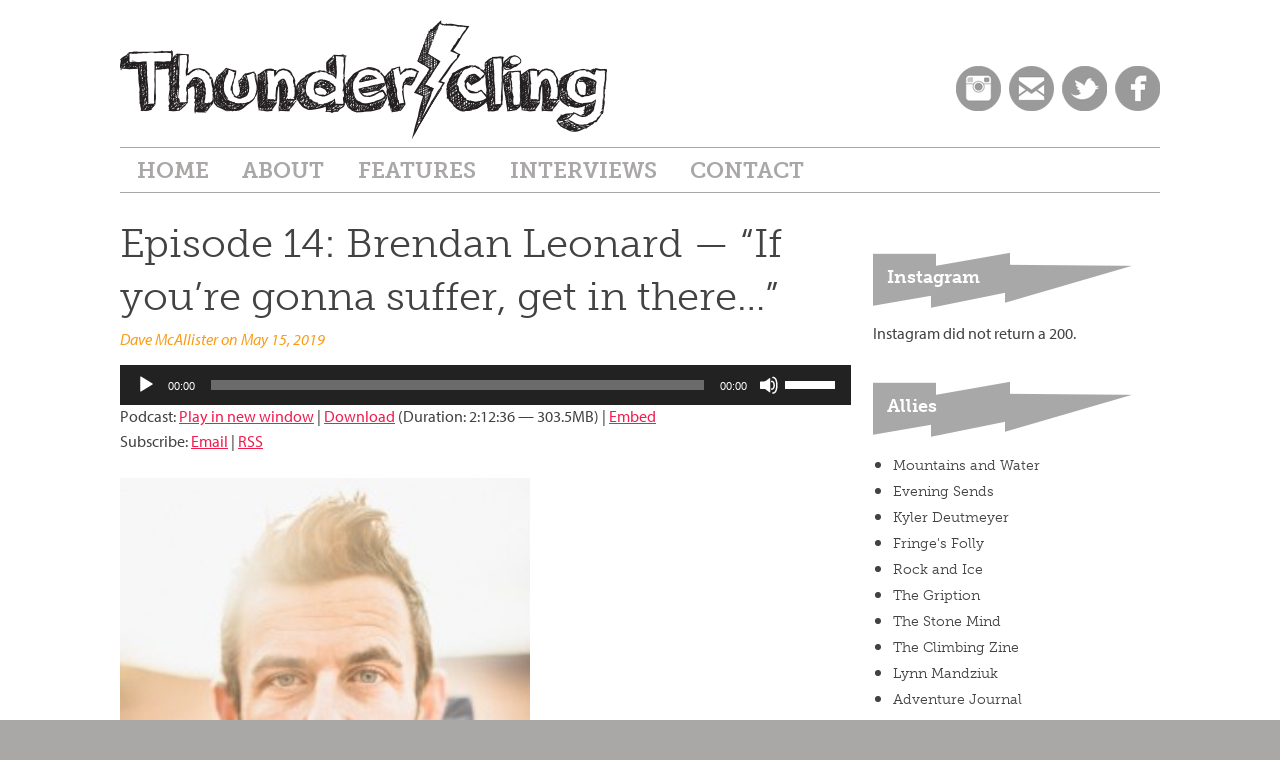

--- FILE ---
content_type: text/html; charset=UTF-8
request_url: http://www.thundercling.com/2019/05/episode-14-brendan-leonard-if-youre-gonna-suffer-get-in-there/
body_size: 11257
content:
<!doctype html>

<!--[if lt IE 7]><html lang="en-US" class="no-js lt-ie9 lt-ie8 lt-ie7"><![endif]-->
<!--[if (IE 7)&!(IEMobile)]><html lang="en-US" class="no-js lt-ie9 lt-ie8"><![endif]-->
<!--[if (IE 8)&!(IEMobile)]><html lang="en-US" class="no-js lt-ie9"><![endif]-->
<!--[if gt IE 8]><!--> <html lang="en-US" class="no-js"><!--<![endif]-->

	<head>
		<meta charset="utf-8">

				<meta http-equiv="X-UA-Compatible" content="IE=edge">

		<title>Thundercling  Episode 14: Brendan Leonard &#8212; &#8220;If you&#8217;re gonna suffer, get in there&#8230;&#8221;</title>

				<meta name="HandheldFriendly" content="True">
		<meta name="MobileOptimized" content="320">
		<meta name="viewport" content="width=device-width, initial-scale=1.0"/>

				<link rel="apple-touch-icon" href="http://www.thundercling.com/wp-content/themes/thundercling/library/images/apple-icon-touch.png">
		<link rel="icon" href="http://www.thundercling.com/wp-content/themes/thundercling/favicon.png">
		<!--[if IE]>
			<link rel="shortcut icon" href="http://www.thundercling.com/wp-content/themes/thundercling/favicon.ico">
		<![endif]-->
				<meta name="msapplication-TileColor" content="#f01d4f">
		<meta name="msapplication-TileImage" content="http://www.thundercling.com/wp-content/themes/thundercling/library/images/win8-tile-icon.png">

		<link rel="pingback" href="http://www.thundercling.com/xmlrpc.php">

				<meta name='robots' content='max-image-preview:large' />
	<style>img:is([sizes="auto" i], [sizes^="auto," i]) { contain-intrinsic-size: 3000px 1500px }</style>
	<script type="text/javascript" id="wpp-js" src="http://www.thundercling.com/wp-content/plugins/wordpress-popular-posts/assets/js/wpp.min.js?ver=7.3.1" data-sampling="0" data-sampling-rate="100" data-api-url="http://www.thundercling.com/wp-json/wordpress-popular-posts" data-post-id="634" data-token="a7a976d171" data-lang="0" data-debug="0"></script>
<script type="text/javascript">
/* <![CDATA[ */
window._wpemojiSettings = {"baseUrl":"https:\/\/s.w.org\/images\/core\/emoji\/16.0.1\/72x72\/","ext":".png","svgUrl":"https:\/\/s.w.org\/images\/core\/emoji\/16.0.1\/svg\/","svgExt":".svg","source":{"concatemoji":"http:\/\/www.thundercling.com\/wp-includes\/js\/wp-emoji-release.min.js"}};
/*! This file is auto-generated */
!function(s,n){var o,i,e;function c(e){try{var t={supportTests:e,timestamp:(new Date).valueOf()};sessionStorage.setItem(o,JSON.stringify(t))}catch(e){}}function p(e,t,n){e.clearRect(0,0,e.canvas.width,e.canvas.height),e.fillText(t,0,0);var t=new Uint32Array(e.getImageData(0,0,e.canvas.width,e.canvas.height).data),a=(e.clearRect(0,0,e.canvas.width,e.canvas.height),e.fillText(n,0,0),new Uint32Array(e.getImageData(0,0,e.canvas.width,e.canvas.height).data));return t.every(function(e,t){return e===a[t]})}function u(e,t){e.clearRect(0,0,e.canvas.width,e.canvas.height),e.fillText(t,0,0);for(var n=e.getImageData(16,16,1,1),a=0;a<n.data.length;a++)if(0!==n.data[a])return!1;return!0}function f(e,t,n,a){switch(t){case"flag":return n(e,"\ud83c\udff3\ufe0f\u200d\u26a7\ufe0f","\ud83c\udff3\ufe0f\u200b\u26a7\ufe0f")?!1:!n(e,"\ud83c\udde8\ud83c\uddf6","\ud83c\udde8\u200b\ud83c\uddf6")&&!n(e,"\ud83c\udff4\udb40\udc67\udb40\udc62\udb40\udc65\udb40\udc6e\udb40\udc67\udb40\udc7f","\ud83c\udff4\u200b\udb40\udc67\u200b\udb40\udc62\u200b\udb40\udc65\u200b\udb40\udc6e\u200b\udb40\udc67\u200b\udb40\udc7f");case"emoji":return!a(e,"\ud83e\udedf")}return!1}function g(e,t,n,a){var r="undefined"!=typeof WorkerGlobalScope&&self instanceof WorkerGlobalScope?new OffscreenCanvas(300,150):s.createElement("canvas"),o=r.getContext("2d",{willReadFrequently:!0}),i=(o.textBaseline="top",o.font="600 32px Arial",{});return e.forEach(function(e){i[e]=t(o,e,n,a)}),i}function t(e){var t=s.createElement("script");t.src=e,t.defer=!0,s.head.appendChild(t)}"undefined"!=typeof Promise&&(o="wpEmojiSettingsSupports",i=["flag","emoji"],n.supports={everything:!0,everythingExceptFlag:!0},e=new Promise(function(e){s.addEventListener("DOMContentLoaded",e,{once:!0})}),new Promise(function(t){var n=function(){try{var e=JSON.parse(sessionStorage.getItem(o));if("object"==typeof e&&"number"==typeof e.timestamp&&(new Date).valueOf()<e.timestamp+604800&&"object"==typeof e.supportTests)return e.supportTests}catch(e){}return null}();if(!n){if("undefined"!=typeof Worker&&"undefined"!=typeof OffscreenCanvas&&"undefined"!=typeof URL&&URL.createObjectURL&&"undefined"!=typeof Blob)try{var e="postMessage("+g.toString()+"("+[JSON.stringify(i),f.toString(),p.toString(),u.toString()].join(",")+"));",a=new Blob([e],{type:"text/javascript"}),r=new Worker(URL.createObjectURL(a),{name:"wpTestEmojiSupports"});return void(r.onmessage=function(e){c(n=e.data),r.terminate(),t(n)})}catch(e){}c(n=g(i,f,p,u))}t(n)}).then(function(e){for(var t in e)n.supports[t]=e[t],n.supports.everything=n.supports.everything&&n.supports[t],"flag"!==t&&(n.supports.everythingExceptFlag=n.supports.everythingExceptFlag&&n.supports[t]);n.supports.everythingExceptFlag=n.supports.everythingExceptFlag&&!n.supports.flag,n.DOMReady=!1,n.readyCallback=function(){n.DOMReady=!0}}).then(function(){return e}).then(function(){var e;n.supports.everything||(n.readyCallback(),(e=n.source||{}).concatemoji?t(e.concatemoji):e.wpemoji&&e.twemoji&&(t(e.twemoji),t(e.wpemoji)))}))}((window,document),window._wpemojiSettings);
/* ]]> */
</script>
<style id='wp-emoji-styles-inline-css' type='text/css'>

	img.wp-smiley, img.emoji {
		display: inline !important;
		border: none !important;
		box-shadow: none !important;
		height: 1em !important;
		width: 1em !important;
		margin: 0 0.07em !important;
		vertical-align: -0.1em !important;
		background: none !important;
		padding: 0 !important;
	}
</style>
<link rel='stylesheet' id='wp-block-library-css' href='http://www.thundercling.com/wp-includes/css/dist/block-library/style.min.css' type='text/css' media='all' />
<style id='classic-theme-styles-inline-css' type='text/css'>
/*! This file is auto-generated */
.wp-block-button__link{color:#fff;background-color:#32373c;border-radius:9999px;box-shadow:none;text-decoration:none;padding:calc(.667em + 2px) calc(1.333em + 2px);font-size:1.125em}.wp-block-file__button{background:#32373c;color:#fff;text-decoration:none}
</style>
<style id='powerpress-player-block-style-inline-css' type='text/css'>


</style>
<style id='global-styles-inline-css' type='text/css'>
:root{--wp--preset--aspect-ratio--square: 1;--wp--preset--aspect-ratio--4-3: 4/3;--wp--preset--aspect-ratio--3-4: 3/4;--wp--preset--aspect-ratio--3-2: 3/2;--wp--preset--aspect-ratio--2-3: 2/3;--wp--preset--aspect-ratio--16-9: 16/9;--wp--preset--aspect-ratio--9-16: 9/16;--wp--preset--color--black: #000000;--wp--preset--color--cyan-bluish-gray: #abb8c3;--wp--preset--color--white: #ffffff;--wp--preset--color--pale-pink: #f78da7;--wp--preset--color--vivid-red: #cf2e2e;--wp--preset--color--luminous-vivid-orange: #ff6900;--wp--preset--color--luminous-vivid-amber: #fcb900;--wp--preset--color--light-green-cyan: #7bdcb5;--wp--preset--color--vivid-green-cyan: #00d084;--wp--preset--color--pale-cyan-blue: #8ed1fc;--wp--preset--color--vivid-cyan-blue: #0693e3;--wp--preset--color--vivid-purple: #9b51e0;--wp--preset--gradient--vivid-cyan-blue-to-vivid-purple: linear-gradient(135deg,rgba(6,147,227,1) 0%,rgb(155,81,224) 100%);--wp--preset--gradient--light-green-cyan-to-vivid-green-cyan: linear-gradient(135deg,rgb(122,220,180) 0%,rgb(0,208,130) 100%);--wp--preset--gradient--luminous-vivid-amber-to-luminous-vivid-orange: linear-gradient(135deg,rgba(252,185,0,1) 0%,rgba(255,105,0,1) 100%);--wp--preset--gradient--luminous-vivid-orange-to-vivid-red: linear-gradient(135deg,rgba(255,105,0,1) 0%,rgb(207,46,46) 100%);--wp--preset--gradient--very-light-gray-to-cyan-bluish-gray: linear-gradient(135deg,rgb(238,238,238) 0%,rgb(169,184,195) 100%);--wp--preset--gradient--cool-to-warm-spectrum: linear-gradient(135deg,rgb(74,234,220) 0%,rgb(151,120,209) 20%,rgb(207,42,186) 40%,rgb(238,44,130) 60%,rgb(251,105,98) 80%,rgb(254,248,76) 100%);--wp--preset--gradient--blush-light-purple: linear-gradient(135deg,rgb(255,206,236) 0%,rgb(152,150,240) 100%);--wp--preset--gradient--blush-bordeaux: linear-gradient(135deg,rgb(254,205,165) 0%,rgb(254,45,45) 50%,rgb(107,0,62) 100%);--wp--preset--gradient--luminous-dusk: linear-gradient(135deg,rgb(255,203,112) 0%,rgb(199,81,192) 50%,rgb(65,88,208) 100%);--wp--preset--gradient--pale-ocean: linear-gradient(135deg,rgb(255,245,203) 0%,rgb(182,227,212) 50%,rgb(51,167,181) 100%);--wp--preset--gradient--electric-grass: linear-gradient(135deg,rgb(202,248,128) 0%,rgb(113,206,126) 100%);--wp--preset--gradient--midnight: linear-gradient(135deg,rgb(2,3,129) 0%,rgb(40,116,252) 100%);--wp--preset--font-size--small: 13px;--wp--preset--font-size--medium: 20px;--wp--preset--font-size--large: 36px;--wp--preset--font-size--x-large: 42px;--wp--preset--spacing--20: 0.44rem;--wp--preset--spacing--30: 0.67rem;--wp--preset--spacing--40: 1rem;--wp--preset--spacing--50: 1.5rem;--wp--preset--spacing--60: 2.25rem;--wp--preset--spacing--70: 3.38rem;--wp--preset--spacing--80: 5.06rem;--wp--preset--shadow--natural: 6px 6px 9px rgba(0, 0, 0, 0.2);--wp--preset--shadow--deep: 12px 12px 50px rgba(0, 0, 0, 0.4);--wp--preset--shadow--sharp: 6px 6px 0px rgba(0, 0, 0, 0.2);--wp--preset--shadow--outlined: 6px 6px 0px -3px rgba(255, 255, 255, 1), 6px 6px rgba(0, 0, 0, 1);--wp--preset--shadow--crisp: 6px 6px 0px rgba(0, 0, 0, 1);}:where(.is-layout-flex){gap: 0.5em;}:where(.is-layout-grid){gap: 0.5em;}body .is-layout-flex{display: flex;}.is-layout-flex{flex-wrap: wrap;align-items: center;}.is-layout-flex > :is(*, div){margin: 0;}body .is-layout-grid{display: grid;}.is-layout-grid > :is(*, div){margin: 0;}:where(.wp-block-columns.is-layout-flex){gap: 2em;}:where(.wp-block-columns.is-layout-grid){gap: 2em;}:where(.wp-block-post-template.is-layout-flex){gap: 1.25em;}:where(.wp-block-post-template.is-layout-grid){gap: 1.25em;}.has-black-color{color: var(--wp--preset--color--black) !important;}.has-cyan-bluish-gray-color{color: var(--wp--preset--color--cyan-bluish-gray) !important;}.has-white-color{color: var(--wp--preset--color--white) !important;}.has-pale-pink-color{color: var(--wp--preset--color--pale-pink) !important;}.has-vivid-red-color{color: var(--wp--preset--color--vivid-red) !important;}.has-luminous-vivid-orange-color{color: var(--wp--preset--color--luminous-vivid-orange) !important;}.has-luminous-vivid-amber-color{color: var(--wp--preset--color--luminous-vivid-amber) !important;}.has-light-green-cyan-color{color: var(--wp--preset--color--light-green-cyan) !important;}.has-vivid-green-cyan-color{color: var(--wp--preset--color--vivid-green-cyan) !important;}.has-pale-cyan-blue-color{color: var(--wp--preset--color--pale-cyan-blue) !important;}.has-vivid-cyan-blue-color{color: var(--wp--preset--color--vivid-cyan-blue) !important;}.has-vivid-purple-color{color: var(--wp--preset--color--vivid-purple) !important;}.has-black-background-color{background-color: var(--wp--preset--color--black) !important;}.has-cyan-bluish-gray-background-color{background-color: var(--wp--preset--color--cyan-bluish-gray) !important;}.has-white-background-color{background-color: var(--wp--preset--color--white) !important;}.has-pale-pink-background-color{background-color: var(--wp--preset--color--pale-pink) !important;}.has-vivid-red-background-color{background-color: var(--wp--preset--color--vivid-red) !important;}.has-luminous-vivid-orange-background-color{background-color: var(--wp--preset--color--luminous-vivid-orange) !important;}.has-luminous-vivid-amber-background-color{background-color: var(--wp--preset--color--luminous-vivid-amber) !important;}.has-light-green-cyan-background-color{background-color: var(--wp--preset--color--light-green-cyan) !important;}.has-vivid-green-cyan-background-color{background-color: var(--wp--preset--color--vivid-green-cyan) !important;}.has-pale-cyan-blue-background-color{background-color: var(--wp--preset--color--pale-cyan-blue) !important;}.has-vivid-cyan-blue-background-color{background-color: var(--wp--preset--color--vivid-cyan-blue) !important;}.has-vivid-purple-background-color{background-color: var(--wp--preset--color--vivid-purple) !important;}.has-black-border-color{border-color: var(--wp--preset--color--black) !important;}.has-cyan-bluish-gray-border-color{border-color: var(--wp--preset--color--cyan-bluish-gray) !important;}.has-white-border-color{border-color: var(--wp--preset--color--white) !important;}.has-pale-pink-border-color{border-color: var(--wp--preset--color--pale-pink) !important;}.has-vivid-red-border-color{border-color: var(--wp--preset--color--vivid-red) !important;}.has-luminous-vivid-orange-border-color{border-color: var(--wp--preset--color--luminous-vivid-orange) !important;}.has-luminous-vivid-amber-border-color{border-color: var(--wp--preset--color--luminous-vivid-amber) !important;}.has-light-green-cyan-border-color{border-color: var(--wp--preset--color--light-green-cyan) !important;}.has-vivid-green-cyan-border-color{border-color: var(--wp--preset--color--vivid-green-cyan) !important;}.has-pale-cyan-blue-border-color{border-color: var(--wp--preset--color--pale-cyan-blue) !important;}.has-vivid-cyan-blue-border-color{border-color: var(--wp--preset--color--vivid-cyan-blue) !important;}.has-vivid-purple-border-color{border-color: var(--wp--preset--color--vivid-purple) !important;}.has-vivid-cyan-blue-to-vivid-purple-gradient-background{background: var(--wp--preset--gradient--vivid-cyan-blue-to-vivid-purple) !important;}.has-light-green-cyan-to-vivid-green-cyan-gradient-background{background: var(--wp--preset--gradient--light-green-cyan-to-vivid-green-cyan) !important;}.has-luminous-vivid-amber-to-luminous-vivid-orange-gradient-background{background: var(--wp--preset--gradient--luminous-vivid-amber-to-luminous-vivid-orange) !important;}.has-luminous-vivid-orange-to-vivid-red-gradient-background{background: var(--wp--preset--gradient--luminous-vivid-orange-to-vivid-red) !important;}.has-very-light-gray-to-cyan-bluish-gray-gradient-background{background: var(--wp--preset--gradient--very-light-gray-to-cyan-bluish-gray) !important;}.has-cool-to-warm-spectrum-gradient-background{background: var(--wp--preset--gradient--cool-to-warm-spectrum) !important;}.has-blush-light-purple-gradient-background{background: var(--wp--preset--gradient--blush-light-purple) !important;}.has-blush-bordeaux-gradient-background{background: var(--wp--preset--gradient--blush-bordeaux) !important;}.has-luminous-dusk-gradient-background{background: var(--wp--preset--gradient--luminous-dusk) !important;}.has-pale-ocean-gradient-background{background: var(--wp--preset--gradient--pale-ocean) !important;}.has-electric-grass-gradient-background{background: var(--wp--preset--gradient--electric-grass) !important;}.has-midnight-gradient-background{background: var(--wp--preset--gradient--midnight) !important;}.has-small-font-size{font-size: var(--wp--preset--font-size--small) !important;}.has-medium-font-size{font-size: var(--wp--preset--font-size--medium) !important;}.has-large-font-size{font-size: var(--wp--preset--font-size--large) !important;}.has-x-large-font-size{font-size: var(--wp--preset--font-size--x-large) !important;}
:where(.wp-block-post-template.is-layout-flex){gap: 1.25em;}:where(.wp-block-post-template.is-layout-grid){gap: 1.25em;}
:where(.wp-block-columns.is-layout-flex){gap: 2em;}:where(.wp-block-columns.is-layout-grid){gap: 2em;}
:root :where(.wp-block-pullquote){font-size: 1.5em;line-height: 1.6;}
</style>
<link rel='stylesheet' id='wordpress-popular-posts-css-css' href='http://www.thundercling.com/wp-content/plugins/wordpress-popular-posts/assets/css/wpp.css' type='text/css' media='all' />
<link rel='stylesheet' id='bones-stylesheet-css' href='http://www.thundercling.com/wp-content/themes/thundercling/library/css/style.css' type='text/css' media='all' />
<!--[if lt IE 9]>
<link rel='stylesheet' id='bones-ie-only-css' href='http://www.thundercling.com/wp-content/themes/thundercling/library/css/ie.css' type='text/css' media='all' />
<![endif]-->
<script type="text/javascript" src="http://www.thundercling.com/wp-includes/js/jquery/jquery.min.js" id="jquery-core-js"></script>
<script type="text/javascript" src="http://www.thundercling.com/wp-includes/js/jquery/jquery-migrate.min.js" id="jquery-migrate-js"></script>
<script type="text/javascript" src="http://www.thundercling.com/wp-content/themes/thundercling/library/js/libs/modernizr.custom.min.js" id="bones-modernizr-js"></script>
<link rel="https://api.w.org/" href="http://www.thundercling.com/wp-json/" /><link rel="alternate" title="JSON" type="application/json" href="http://www.thundercling.com/wp-json/wp/v2/posts/634" /><link rel="canonical" href="http://www.thundercling.com/2019/05/episode-14-brendan-leonard-if-youre-gonna-suffer-get-in-there/" />
<link rel='shortlink' href='http://www.thundercling.com/?p=634' />
<link rel="alternate" title="oEmbed (JSON)" type="application/json+oembed" href="http://www.thundercling.com/wp-json/oembed/1.0/embed?url=http%3A%2F%2Fwww.thundercling.com%2F2019%2F05%2Fepisode-14-brendan-leonard-if-youre-gonna-suffer-get-in-there%2F" />
<link rel="alternate" title="oEmbed (XML)" type="text/xml+oembed" href="http://www.thundercling.com/wp-json/oembed/1.0/embed?url=http%3A%2F%2Fwww.thundercling.com%2F2019%2F05%2Fepisode-14-brendan-leonard-if-youre-gonna-suffer-get-in-there%2F&#038;format=xml" />
            <script type="text/javascript"><!--
                                function powerpress_pinw(pinw_url){window.open(pinw_url, 'PowerPressPlayer','toolbar=0,status=0,resizable=1,width=460,height=320');	return false;}
                //-->

                // tabnab protection
                window.addEventListener('load', function () {
                    // make all links have rel="noopener noreferrer"
                    document.querySelectorAll('a[target="_blank"]').forEach(link => {
                        link.setAttribute('rel', 'noopener noreferrer');
                    });
                });
            </script>
                        <style id="wpp-loading-animation-styles">@-webkit-keyframes bgslide{from{background-position-x:0}to{background-position-x:-200%}}@keyframes bgslide{from{background-position-x:0}to{background-position-x:-200%}}.wpp-widget-block-placeholder,.wpp-shortcode-placeholder{margin:0 auto;width:60px;height:3px;background:#dd3737;background:linear-gradient(90deg,#dd3737 0%,#571313 10%,#dd3737 100%);background-size:200% auto;border-radius:3px;-webkit-animation:bgslide 1s infinite linear;animation:bgslide 1s infinite linear}</style>
            		
				
		<script type="text/javascript" src="//use.typekit.net/eam2arv.js"></script>
		<script type="text/javascript">try{Typekit.load();}catch(e){}</script>

	</head>

	<body class="wp-singular post-template-default single single-post postid-634 single-format-standard wp-theme-thundercling">

		<div id="container">

			<header class="header" role="banner">

				<div id="inner-header" class="wrap cf">

										<a href="http://www.thundercling.com" rel="nofollow"><img src="http://www.thundercling.com/wp-content/themes/thundercling/library/images/logo.png" alt="thundercling.com" id="logo" /></a>
	
					<div class="social">
						<ul>
							<li><a href="http://instagram.com/fitzelq"><img src="http://www.thundercling.com/wp-content/themes/thundercling/library/images/instagram.png" alt="instagram"></a></li>
							<li><a href="mailto:fitzelq@msn.com"><img src="http://www.thundercling.com/wp-content/themes/thundercling/library/images/email.png" alt="email"></a></li>
							<li><a href="http://twitter.com/thundercling"><img src="http://www.thundercling.com/wp-content/themes/thundercling/library/images/twitter.png" alt="twitter"></a></li>
							<li><a href="http://www.facebook.com/dave.mcallister.169"><img src="http://www.thundercling.com/wp-content/themes/thundercling/library/images/facebook.png" alt="facebook"></a></li>
						</ul>
					</div>

										

					<nav role="navigation">
						<ul id="menu-main" class="nav top-nav cf"><li id="menu-item-12" class="menu-item menu-item-type-custom menu-item-object-custom menu-item-12"><a href="/">Home</a></li>
<li id="menu-item-9" class="menu-item menu-item-type-post_type menu-item-object-page menu-item-9"><a href="http://www.thundercling.com/about/">About</a></li>
<li id="menu-item-10" class="menu-item menu-item-type-taxonomy menu-item-object-category menu-item-10"><a href="http://www.thundercling.com/category/features/">Features</a></li>
<li id="menu-item-11" class="menu-item menu-item-type-taxonomy menu-item-object-category menu-item-11"><a href="http://www.thundercling.com/category/interviews/">Interviews</a></li>
<li id="menu-item-8" class="menu-item menu-item-type-post_type menu-item-object-page menu-item-8"><a href="http://www.thundercling.com/contact/">Contact</a></li>
</ul>
					</nav>

				</div>

			</header>

			<div id="content">

				<div id="inner-content" class="wrap cf">

					<div id="main" class="m-all t-2of3 d-5of7 cf" role="main">

						
							
              
              <article id="post-634" class="cf post-634 post type-post status-publish format-standard has-post-thumbnail hentry category-podcast" role="article" itemscope itemtype="http://schema.org/BlogPosting">

                <header class="article-header">

                  <h1 class="entry-title single-title" itemprop="headline">Episode 14: Brendan Leonard &#8212; &#8220;If you&#8217;re gonna suffer, get in there&#8230;&#8221;</h1>

                  <p class="byline vcard">
                    <span class="author">Dave McAllister</span> on <time class="updated" datetime="2019-05-15" pubdate>May 15, 2019</time>                  </p>

                </header> 
                <section class="entry-content cf" itemprop="articleBody">
                  <div class="powerpress_player" id="powerpress_player_9417"><!--[if lt IE 9]><script>document.createElement('audio');</script><![endif]-->
<audio class="wp-audio-shortcode" id="audio-634-1" preload="none" style="width: 100%;" controls="controls"><source type="audio/mpeg" src="http://media.blubrry.com/thundercling/content.blubrry.com/thundercling/brendanLeonardFinal.mp3?_=1" /><a href="http://media.blubrry.com/thundercling/content.blubrry.com/thundercling/brendanLeonardFinal.mp3">http://media.blubrry.com/thundercling/content.blubrry.com/thundercling/brendanLeonardFinal.mp3</a></audio></div><p class="powerpress_links powerpress_links_mp3" style="margin-bottom: 1px !important;">Podcast: <a href="http://media.blubrry.com/thundercling/content.blubrry.com/thundercling/brendanLeonardFinal.mp3" class="powerpress_link_pinw" target="_blank" title="Play in new window" onclick="return powerpress_pinw('http://www.thundercling.com/?powerpress_pinw=634-podcast');" rel="nofollow">Play in new window</a> | <a href="http://media.blubrry.com/thundercling/content.blubrry.com/thundercling/brendanLeonardFinal.mp3" class="powerpress_link_d" title="Download" rel="nofollow" download="brendanLeonardFinal.mp3">Download</a> (Duration: 2:12:36 &#8212; 303.5MB) | <a href="#" class="powerpress_link_e" title="Embed" onclick="return powerpress_show_embed('634-podcast');" rel="nofollow">Embed</a></p><p class="powerpress_embed_box" id="powerpress_embed_634-podcast" style="display: none;"><input id="powerpress_embed_634-podcast_t" type="text" value="&lt;iframe width=&quot;320&quot; height=&quot;30&quot; src=&quot;http://www.thundercling.com/?powerpress_embed=634-podcast&amp;amp;powerpress_player=mediaelement-audio&quot; title=&quot;Blubrry Podcast Player&quot; frameborder=&quot;0&quot; scrolling=&quot;no&quot;&gt;&lt;/iframe&gt;" onclick="javascript: this.select();" onfocus="javascript: this.select();" style="width: 70%;" readOnly></p><p class="powerpress_links powerpress_subscribe_links">Subscribe: <a href="http://subscribebyemail.com/www.thundercling.com/feed/podcast/" class="powerpress_link_subscribe powerpress_link_subscribe_email" target="_blank" title="Subscribe by Email" rel="nofollow">Email</a> | <a href="http://www.thundercling.com/feed/podcast/" class="powerpress_link_subscribe powerpress_link_subscribe_rss" target="_blank" title="Subscribe via RSS" rel="nofollow">RSS</a></p>
<figure class="wp-block-image is-resized"><img fetchpriority="high" decoding="async" src="http://www.thundercling.com/wp-content/uploads/2019/05/b-leonard.jpg" alt="" class="wp-image-635" width="410" height="504"/></figure>



<p>Brendan Leonard has this incredible knack for making you feel like you could do just about anything you set your mind to, while simultaneously filling you with existential dread that you&#8217;ll never realize your full potential. How can that be? Because fulfilling potential, doing incredible things, all of it &#8212; it&#8217;s hard as shit. And he&#8217;s the most distilled reflection of gritty, gumption-seeping grinding I can conjure.</p>



<p>Brendan&#8217;s made a career out of setting his jaw and getting down to the work, week after week, year after year. In 2011, struggling to build a steady adventure writing career, he launched <a rel="noreferrer noopener" aria-label="Semi-Rad.com (opens in a new tab)" href="https://semi-rad.com/" target="_blank">Semi-Rad.com</a>, a celebration of outdoor life &#8212; by, for, and about the average athlete and adventurer. All these years later, never missing a week without <em>at least</em> one entirely free and generally great essay, Semi-Rad retains a loyal fanbase. Brendan leveraged this success into a number of writing gigs, from Contributing Editor at <em><a rel="noreferrer noopener" aria-label="Climbing Magazine (opens in a new tab)" href="https://www.climbing.com/" target="_blank">Climbing Magazine</a></em> to his first memoir to award winning filmmaker. He&#8217;s currently a Contributing Editor at the <em><a rel="noreferrer noopener" aria-label="Adventure Journal (opens in a new tab)" href="https://www.adventure-journal.com/" target="_blank">Adventure Journal</a></em> and columnist for <em><a rel="noreferrer noopener" aria-label="Outside Magazine (opens in a new tab)" href="https://www.outsideonline.com/1746411/brendan-leonard" target="_blank">Outside Magazine</a></em>. He&#8217;s written <a rel="noreferrer noopener" aria-label="eight books (opens in a new tab)" href="https://www.amazon.com/Brendan-Leonard/e/B00HBXIRY0/ref=as_li_ss_tl?ie=UTF8&amp;linkCode=sl2&amp;tag=mountainandpr-20&amp;linkId=81f85f1e234d511711c7a54ba3b80c9f" target="_blank">eight books</a> with a ninth on the way. He&#8217;s only 40-years-old, for god&#8217;s sake&#8230;</p>



<p>After witnessing and aiding in a rescue on Castleton Tower, Brendan took a break from climbing and decided, you know, to start ultrarunning. As one does. His most recent film, &#8220;<a href="https://www.youtube.com/watch?v=iC7Lh4opLsc" target="_blank" rel="noreferrer noopener" aria-label="How To Run 100 Miles (opens in a new tab)">How To Run 100 Miles</a>,&#8221; solidified his directorial chops with millions of views on YouTube and a Staff Pick selection on Vimeo. Just so you understand: He&#8217;s writing full-time (books, essays, articles), directing short films, regularly logging 26-mile days, teaching writing workshops, and probably a dozen other things he&#8217;s secretly fomenting in the raging creative torrent that serves as his brain.</p>



<p>Sit down, pour a cup of coffee, and enjoy listening to one of the finest storytellers working today. And keep a pen and paper handy. Not only does Brendan offer some insight into making one&#8217;s way as a creative in the outdoor industry, but he also drops a couple bushels of movie, podcast, book, and music recommendations along the way.</p>



<p>Want to write for Thundercling? Have a recommendation, comment, or criticism? Shoot us an email at thunderclingpodcast@gmail.com. We read and respond to every email. <strong>AND REMEMBER THE TEE SHIRT CONTEST! </strong></p>



<p>As always, thanks to <a rel="noreferrer noopener" aria-label="Ryne Doughty (opens in a new tab)" href="https://www.rynedoughty.net/" target="_blank">Ryne Doughty</a> for the sound nuggets in our brain parts!<br></p>
                </section> 
                <footer class="article-footer">

                  Filed under: <a href="http://www.thundercling.com/category/podcast/" rel="category tag">Podcast Episode</a>
                  
                </footer> 
                

  
    <h3 id="comments-title" class="h2"><span>2</span> Comments</h3>

    <section class="commentlist">
        <div id="comment-38740" class="pingback even thread-even depth-1 cf">
    <article  class="cf">
      <header class="comment-author vcard">
                                <img data-gravatar="http://www.gravatar.com/avatar/d41d8cd98f00b204e9800998ecf8427e?s=40" class="load-gravatar avatar avatar-48 photo" height="40" width="40" src="http://www.thundercling.com/wp-content/themes/thundercling/library/images/nothing.gif" />
                <cite class="fn"><a href="https://lifesyles.wordpress.com/2019/05/17/friday-inspiration-vol-182/" class="url" rel="ugc external nofollow">Friday Inspiration, Vol. 182 &#8211; Oliver Eliott Blog</a></cite>         <time datetime="2019-05-17"><a href="http://www.thundercling.com/2019/05/episode-14-brendan-leonard-if-youre-gonna-suffer-get-in-there/#comment-38740">May 17th, 2019 </a></time>

      </header>
            <section class="comment_content cf">
        <p>[&#8230;] Climb Talk Radio show), and had a fun conversation about climbing, running, and creating things (podcast or Apple [&#8230;]</p>
      </section>
      <a rel="nofollow" class="comment-reply-link" href="http://www.thundercling.com/2019/05/episode-14-brendan-leonard-if-youre-gonna-suffer-get-in-there/?replytocom=38740#respond" data-commentid="38740" data-postid="634" data-belowelement="comment-38740" data-respondelement="respond" data-replyto="Reply to Friday Inspiration, Vol. 182 &#8211; Oliver Eliott Blog" aria-label="Reply to Friday Inspiration, Vol. 182 &#8211; Oliver Eliott Blog">Reply</a>    </article>
  </div><!-- #comment-## -->
  <div id="comment-38741" class="pingback odd alt thread-odd thread-alt depth-1 cf">
    <article  class="cf">
      <header class="comment-author vcard">
                                <img data-gravatar="http://www.gravatar.com/avatar/d41d8cd98f00b204e9800998ecf8427e?s=40" class="load-gravatar avatar avatar-48 photo" height="40" width="40" src="http://www.thundercling.com/wp-content/themes/thundercling/library/images/nothing.gif" />
                <cite class="fn"><a href="https://thejustinmarshall.wordpress.com/2019/05/17/friday-inspiration-vol-182/" class="url" rel="ugc external nofollow">Friday Inspiration, Vol. 182 &#8211; Justin Marshall &#8211; Blog</a></cite>         <time datetime="2019-05-17"><a href="http://www.thundercling.com/2019/05/episode-14-brendan-leonard-if-youre-gonna-suffer-get-in-there/#comment-38741">May 17th, 2019 </a></time>

      </header>
            <section class="comment_content cf">
        <p>[&#8230;] Climb Talk Radio show), and had a fun conversation about climbing, running, and creating things (podcast or Apple [&#8230;]</p>
      </section>
      <a rel="nofollow" class="comment-reply-link" href="http://www.thundercling.com/2019/05/episode-14-brendan-leonard-if-youre-gonna-suffer-get-in-there/?replytocom=38741#respond" data-commentid="38741" data-postid="634" data-belowelement="comment-38741" data-respondelement="respond" data-replyto="Reply to Friday Inspiration, Vol. 182 &#8211; Justin Marshall &#8211; Blog" aria-label="Reply to Friday Inspiration, Vol. 182 &#8211; Justin Marshall &#8211; Blog">Reply</a>    </article>
  </div><!-- #comment-## -->
    </section>

    
    
  
  	<div id="respond" class="comment-respond">
		<h3 id="reply-title" class="comment-reply-title">Leave a Reply <small><a rel="nofollow" id="cancel-comment-reply-link" href="/2019/05/episode-14-brendan-leonard-if-youre-gonna-suffer-get-in-there/#respond" style="display:none;">Cancel reply</a></small></h3><form action="http://www.thundercling.com/wp-comments-post.php" method="post" id="commentform" class="comment-form"><p class="comment-notes"><span id="email-notes">Your email address will not be published.</span> <span class="required-field-message">Required fields are marked <span class="required">*</span></span></p><p class="comment-form-comment"><label for="comment">Comment <span class="required">*</span></label> <textarea id="comment" name="comment" cols="45" rows="8" maxlength="65525" required="required"></textarea></p><p class="comment-form-author"><label for="author">Name <span class="required">*</span></label> <input id="author" name="author" type="text" value="" size="30" maxlength="245" autocomplete="name" required="required" /></p>
<p class="comment-form-email"><label for="email">Email <span class="required">*</span></label> <input id="email" name="email" type="text" value="" size="30" maxlength="100" aria-describedby="email-notes" autocomplete="email" required="required" /></p>
<p class="comment-form-url"><label for="url">Website</label> <input id="url" name="url" type="text" value="" size="30" maxlength="200" autocomplete="url" /></p>
<p class="form-submit"><input name="submit" type="submit" id="submit" class="submit" value="Post Comment" /> <input type='hidden' name='comment_post_ID' value='634' id='comment_post_ID' />
<input type='hidden' name='comment_parent' id='comment_parent' value='0' />
</p></form>	</div><!-- #respond -->
	

              </article> 
						
						
					</div>

									<div id="sidebar1" class="sidebar m-all t-1of3 d-2of7 last-col cf" role="complementary">
					
					
						<div id="null-instagram-feed-2" class="widget null-instagram-feed"><h4 class="widgettitle">Instagram</h4>Instagram did not return a 200.</div>
<div id="wpp-2" class="widget popular-posts">

</div>
<div id="linkcat-5" class="widget widget_links"><h4 class="widgettitle">Allies</h4>
	<ul class='xoxo blogroll'>
<li><a href="http://www.mountainsandwater.com/">Mountains and Water</a></li>
<li><a href="http://eveningsends.com">Evening Sends</a></li>
<li><a href="http://www.kylerdeutmeyer.com">Kyler Deutmeyer</a></li>
<li><a href="http://fringesfolly.com">Fringe&#039;s Folly</a></li>
<li><a href="http://rockandice.com">Rock and Ice</a></li>
<li><a href="http://thegription.com/">The Gription</a></li>
<li><a href="http://thestonemind.com">The Stone Mind</a></li>
<li><a href="http://climbingzine.com">The Climbing Zine</a></li>
<li><a href="http://www.lynnillustration.com/">Lynn Mandziuk</a></li>
<li><a href="http://www.adventure-journal.com/">Adventure Journal</a></li>
<li><a href="http://splitterchoss.com">Splitter Choss</a></li>
<li><a href="http://semi-rad.com">Brendan Leonard</a></li>

	</ul>
</div>

					
				</div>

				</div>

			</div>

			<footer class="footer" role="contentinfo">

				<div id="inner-footer" class="wrap cf">

					<nav role="navigation">
						<div class="footer-links cf"><ul id="menu-main-1" class="nav footer-nav cf"><li class="menu-item menu-item-type-custom menu-item-object-custom menu-item-12"><a href="/">Home</a></li>
<li class="menu-item menu-item-type-post_type menu-item-object-page menu-item-9"><a href="http://www.thundercling.com/about/">About</a></li>
<li class="menu-item menu-item-type-taxonomy menu-item-object-category menu-item-10"><a href="http://www.thundercling.com/category/features/">Features</a></li>
<li class="menu-item menu-item-type-taxonomy menu-item-object-category menu-item-11"><a href="http://www.thundercling.com/category/interviews/">Interviews</a></li>
<li class="menu-item menu-item-type-post_type menu-item-object-page menu-item-8"><a href="http://www.thundercling.com/contact/">Contact</a></li>
</ul></div>					</nav>

					<p class="source-org copyright">&copy; 2025 Dave McAllister. All rights reserved.</p>

				</div>

			</footer>

		</div>

				<script type="speculationrules">
{"prefetch":[{"source":"document","where":{"and":[{"href_matches":"\/*"},{"not":{"href_matches":["\/wp-*.php","\/wp-admin\/*","\/wp-content\/uploads\/*","\/wp-content\/*","\/wp-content\/plugins\/*","\/wp-content\/themes\/thundercling\/*","\/*\\?(.+)"]}},{"not":{"selector_matches":"a[rel~=\"nofollow\"]"}},{"not":{"selector_matches":".no-prefetch, .no-prefetch a"}}]},"eagerness":"conservative"}]}
</script>
<link rel='stylesheet' id='mediaelement-css' href='http://www.thundercling.com/wp-includes/js/mediaelement/mediaelementplayer-legacy.min.css' type='text/css' media='all' />
<link rel='stylesheet' id='wp-mediaelement-css' href='http://www.thundercling.com/wp-includes/js/mediaelement/wp-mediaelement.min.css' type='text/css' media='all' />
<script type="text/javascript" src="http://www.thundercling.com/wp-content/plugins/simple-share-buttons-adder/js/ssba.js" id="simple-share-buttons-adder-ssba-js"></script>
<script type="text/javascript" id="simple-share-buttons-adder-ssba-js-after">
/* <![CDATA[ */
Main.boot( [] );
/* ]]> */
</script>
<script type="text/javascript" src="http://www.thundercling.com/wp-includes/js/comment-reply.min.js" id="comment-reply-js" async="async" data-wp-strategy="async"></script>
<script type="text/javascript" src="http://www.thundercling.com/wp-content/themes/thundercling/library/js/scripts.js" id="bones-js-js"></script>
<script type="text/javascript" src="http://www.thundercling.com/wp-content/plugins/powerpress/player.min.js" id="powerpress-player-js"></script>
<script type="text/javascript" id="mediaelement-core-js-before">
/* <![CDATA[ */
var mejsL10n = {"language":"en","strings":{"mejs.download-file":"Download File","mejs.install-flash":"You are using a browser that does not have Flash player enabled or installed. Please turn on your Flash player plugin or download the latest version from https:\/\/get.adobe.com\/flashplayer\/","mejs.fullscreen":"Fullscreen","mejs.play":"Play","mejs.pause":"Pause","mejs.time-slider":"Time Slider","mejs.time-help-text":"Use Left\/Right Arrow keys to advance one second, Up\/Down arrows to advance ten seconds.","mejs.live-broadcast":"Live Broadcast","mejs.volume-help-text":"Use Up\/Down Arrow keys to increase or decrease volume.","mejs.unmute":"Unmute","mejs.mute":"Mute","mejs.volume-slider":"Volume Slider","mejs.video-player":"Video Player","mejs.audio-player":"Audio Player","mejs.captions-subtitles":"Captions\/Subtitles","mejs.captions-chapters":"Chapters","mejs.none":"None","mejs.afrikaans":"Afrikaans","mejs.albanian":"Albanian","mejs.arabic":"Arabic","mejs.belarusian":"Belarusian","mejs.bulgarian":"Bulgarian","mejs.catalan":"Catalan","mejs.chinese":"Chinese","mejs.chinese-simplified":"Chinese (Simplified)","mejs.chinese-traditional":"Chinese (Traditional)","mejs.croatian":"Croatian","mejs.czech":"Czech","mejs.danish":"Danish","mejs.dutch":"Dutch","mejs.english":"English","mejs.estonian":"Estonian","mejs.filipino":"Filipino","mejs.finnish":"Finnish","mejs.french":"French","mejs.galician":"Galician","mejs.german":"German","mejs.greek":"Greek","mejs.haitian-creole":"Haitian Creole","mejs.hebrew":"Hebrew","mejs.hindi":"Hindi","mejs.hungarian":"Hungarian","mejs.icelandic":"Icelandic","mejs.indonesian":"Indonesian","mejs.irish":"Irish","mejs.italian":"Italian","mejs.japanese":"Japanese","mejs.korean":"Korean","mejs.latvian":"Latvian","mejs.lithuanian":"Lithuanian","mejs.macedonian":"Macedonian","mejs.malay":"Malay","mejs.maltese":"Maltese","mejs.norwegian":"Norwegian","mejs.persian":"Persian","mejs.polish":"Polish","mejs.portuguese":"Portuguese","mejs.romanian":"Romanian","mejs.russian":"Russian","mejs.serbian":"Serbian","mejs.slovak":"Slovak","mejs.slovenian":"Slovenian","mejs.spanish":"Spanish","mejs.swahili":"Swahili","mejs.swedish":"Swedish","mejs.tagalog":"Tagalog","mejs.thai":"Thai","mejs.turkish":"Turkish","mejs.ukrainian":"Ukrainian","mejs.vietnamese":"Vietnamese","mejs.welsh":"Welsh","mejs.yiddish":"Yiddish"}};
/* ]]> */
</script>
<script type="text/javascript" src="http://www.thundercling.com/wp-includes/js/mediaelement/mediaelement-and-player.min.js" id="mediaelement-core-js"></script>
<script type="text/javascript" src="http://www.thundercling.com/wp-includes/js/mediaelement/mediaelement-migrate.min.js" id="mediaelement-migrate-js"></script>
<script type="text/javascript" id="mediaelement-js-extra">
/* <![CDATA[ */
var _wpmejsSettings = {"pluginPath":"\/wp-includes\/js\/mediaelement\/","classPrefix":"mejs-","stretching":"responsive","audioShortcodeLibrary":"mediaelement","videoShortcodeLibrary":"mediaelement"};
/* ]]> */
</script>
<script type="text/javascript" src="http://www.thundercling.com/wp-includes/js/mediaelement/wp-mediaelement.min.js" id="wp-mediaelement-js"></script>

	</body>

</html> <!-- end of site. what a ride! -->
